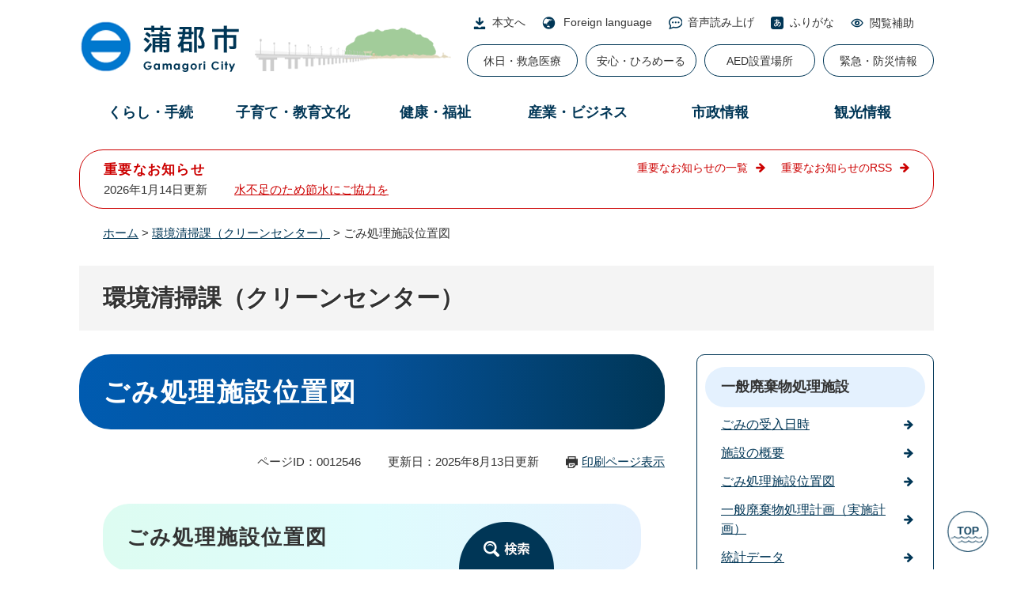

--- FILE ---
content_type: text/html
request_url: https://www.city.gamagori.lg.jp/site/seiso/seiso-ichizu.html
body_size: 9269
content:
<!DOCTYPE html>
<html lang="ja">
<head>
<meta charset="utf-8">
<!-- Google tag (gtag.js) -->
<script async src="https://www.googletagmanager.com/gtag/js?id=G-S2Y2WKMRG5"></script>
<script>
  window.dataLayer = window.dataLayer || [];
  function gtag(){dataLayer.push(arguments);}
  gtag('js', new Date());

  gtag('config', 'G-S2Y2WKMRG5');
  gtag('config', 'UA-8365191-7');
</script>
<meta http-equiv="X-UA-Compatible" content="IE=edge">
<meta name="keywords" content="">
<meta name="description" content="">

<meta name="viewport" content="width=device-width, initial-scale=1.0">
<title>ごみ処理施設位置図 - 環境清掃課（クリーンセンター） - 愛知県蒲郡市公式ホームページ</title>
<link rel="shortcut icon" href="/favicon.ico" type="image/vnd.microsoft.icon">
<link rel="icon" href="/favicon.ico" type="image/vnd.microsoft.icon">
<link rel="apple-touch-icon" href="/apple-touch-icon.png">
<link rel="stylesheet" media="print" href="/ssi/css/print.css">
<script src="/ssi/js/escapeurl.js"></script>
<script src="/ssi/js/jquery.js"></script>
<script src="/ssi/js/jquery-migrate.js"></script>
<script src="/ssi/js/common.js"></script>
<script src="/ssi/js/search-trend.js"></script>
<script src="/ssi/js/s-google.js"></script>
<script src="/ssi/js/search-open-page-id.js"></script>
<script src="/ssi/js/last-page-parts-load-1.js"></script>
<script src="/ssi/js/footstep.js"></script>
<script src="/ssi/js/toptab.js"></script>
<link rel="stylesheet" href="/ssi/css/footstep.css">
<script src="//cdn1.readspeaker.com/script/5616/webReader/webReader.js?pids=wr&amp;forceAdapter=ioshtml5&amp;disable=translation,lookup" type="text/javascript"></script>
<style media="all">
@import url("/ssi/css/site.css?20240130");
</style>

</head>
<body>

<div id="fb-root"></div>
<script async defer crossorigin="anonymous" src="https://connect.facebook.net/ja_JP/sdk.js#xfbml=1&amp;version=v16.0" nonce="REA67fXl"></script>
<!-- レコメンドここから -->
<script src="/ssi/js/recommend.js"></script>
<iframe style="display:none;" id="oProxy" src="https://www.netcrew-analysis.jp/recommend/proxy.html" title="レコメンド情報"></iframe>
<!-- レコメンドここまで -->
<div class="site site_88 site_detail side2 js_subsite_menu">
	<!-- コンテナここから -->
	<div id="container">
		<span class="hide" id="pagetop">ページの先頭です。</span>
		<span class="hide"><a href="#skip">メニューを飛ばして本文へ</a></span>

		<!-- ヘッダここから -->
		<div id="header">
			<div id="sp_header">
		<div id="spm_wrap">
			<div id="spm_menu"><span class="hide">メニュー</span></div>
			<div id="spm_search"><span class="hide">検索</span></div>
		</div>
	</div>
	<!-- ヘッダーここから -->
	<div id="he_left">
		<div id="logo"><a href="/"><img src="/img/common/logo.png" alt="愛知県蒲郡市公式ホームページ" ></a></div>
	</div>
	<div id="header2">
		<div id="he_right">
			<noscript><p>JavaScriptが無効のため、文字の大きさ・背景色を変更する機能を使用できません。</p></noscript>
			<!-- リンクここから -->
			<ul id="header_navi">
				<li class="h_main"><a href="#skip">本文へ</a></li>
				<li class="h_lang"><a href="/site/site/20200204.html" lang="en">Foreign language</a></li>
				<li class="h_yomi"><a href="//app-as.readspeaker.com/cgi-bin/rsent?customerid=5616&amp;lang=ja_jp&amp;readid=main&amp;url=" onclick="readpage(this.href, 'xp1'); return false;" class="rs_href" rel="nofollow" accesskey="L">音声読み上げ</a></li>
				<li class="h_furikana"><a href="https://mt.adaptive-techs.com/httpadaptor/servlet/HttpAdaptor?.h0.=fp&amp;.ui.=citygamagorihp&amp;.ro.=kh&amp;.st.=rb&amp;.np.=np">ふりがな</a></li>

				<li class="h_support">
					<button type="button" value="閲覧補助" id="support_menu_open">閲覧補助</button>
					<div id="support_menu_box">
						<!-- 文字の大きさ変更ここから -->
						<dl id="moji_size">
							<dt>文字サイズ</dt>
							<dd><a id="moji_large" href="javascript:fsc('larger');" title="文字サイズを拡大する">拡大</a></dd>
							<dd><a id="moji_default" href="javascript:fsc('default');" title="文字サイズを標準にする">標準</a></dd>
						</dl>
						<!-- 文字の大きさ変更ここまで -->
						<!-- 背景の変更ここから -->
						<dl id="haikei_color">
							<dt>背景色</dt>
							<dd><a id="haikei_white" href="javascript:SetCss(1);" title="背景色を白色に変更する">白</a></dd>
							<dd><a id="haikei_black" href="javascript:SetCss(2);" title="背景色を黒色に変更する">黒</a></dd>
							<dd><a id="haikei_blue"  href="javascript:SetCss(3);" title="背景色を青色に変更する">青</a></dd>
						</dl>
						<!-- 背景の変更ここまで -->
						<button type="button" id="support_menu_close">閉じる</button>
					</div>
				</li>
			</ul>
			<!-- リンクここまで -->
			<div id="xp1" class="rs_preserve rs_skip rs_splitbutton rs_addtools rs_exp"></div>
			<div id="header_link">
				<ul>
					<li><a href="/site/hokencenter/list245-1170.html">休日・救急医療</a></li>
					<li><a href="/site/kinkyu/anshin-hiromail.html">安心・ひろめーる</a></li>
					<li><a href="/site/kinkyu/aed.html">AED設置場所</a></li>
					<li><a href="/site/kinkyu/">緊急・防災情報</a></li>
				</ul>
			</div>
		</div>
		<!-- グローバルここから -->
		<div id="top_search">
			<div id="top_search_box">
			 	<ul class="search_life3">
	<li class="search_life3_1"><a href="/life/1/">くらし・手続</a>
		<div class="search_life2_wrap">
			<ul class="search_life2">
				<li class="search_life2_3"><a href="/life/1/3/">防災・安全安心</a></li>
				<li class="search_life2_85"><a href="/life/1/85/">マイナンバーカード・電子証明書</a></li>
				<li class="search_life2_40"><a href="/life/1/40/">住民票・戸籍・印鑑登録・パスポート</a></li>
				<li class="search_life2_35"><a href="/life/1/35/">ごみ・衛生・動物</a></li>
				<li class="search_life2_41"><a href="/life/1/41/">税金</a></li>
				<li class="search_life2_46"><a href="/life/1/46/">市民活動・コミュニティ</a></li>
				<li class="search_life2_36"><a href="/life/1/36/">自然・環境・緑化</a></li>
				<li class="search_life2_37"><a href="/life/1/37/">住宅・土地</a></li>
				<li class="search_life2_38"><a href="/life/1/38/">上下水道・道路・河川・交通</a></li>
				<li class="search_life2_49"><a href="/life/1/49/">施設案内</a></li>
				<li class="search_life2_1"><a href="/life/1/1/">ライフイベント・目的別</a></li>
				
			</ul>
		</div>
		
	</li>
	<li class="search_life3_12"><a href="/life/12/">子育て・教育文化</a>
		<div class="search_life2_wrap">
			<ul class="search_life2">
				<li class="search_life2_43"><a href="/life/12/43/">妊娠出産・子育て</a></li>
				<li class="search_life2_4"><a href="/life/12/4/">学校教育</a></li>
				<li class="search_life2_86"><a href="/life/12/86/">家庭教育・青少年の健全育成</a></li>
				<li class="search_life2_87"><a href="/life/12/87/">生涯学習</a></li>
				<li class="search_life2_77"><a href="/life/12/77/">歴史・文化</a></li>
				<li class="search_life2_88"><a href="/life/12/88/">スポーツ</a></li>
				<li class="search_life2_89"><a href="/life/12/89/">子育て・教育関係施設</a></li>
				
			</ul>
		</div>
		
	</li>
	<li class="search_life3_13"><a href="/life/13/">健康・福祉</a>
		<div class="search_life2_wrap">
			<ul class="search_life2">
				<li class="search_life2_45"><a href="/life/13/45/">保険・年金</a></li>
				<li class="search_life2_90"><a href="/life/13/90/">高齢者・介護</a></li>
				<li class="search_life2_91"><a href="/life/13/91/">福祉</a></li>
				<li class="search_life2_92"><a href="/life/13/92/">感染症対策</a></li>
				<li class="search_life2_84"><a href="/life/13/84/">新型コロナウイルス関連情報</a></li>
				<li class="search_life2_93"><a href="/life/13/93/">予防接種</a></li>
				<li class="search_life2_2"><a href="/life/13/2/">健康診断・検診</a></li>
				<li class="search_life2_94"><a href="/life/13/94/">健康づくり</a></li>
				<li class="search_life2_95"><a href="/life/13/95/">子ども</a></li>
				<li class="search_life2_96"><a href="/life/13/96/">医療・保健施設</a></li>
				
			</ul>
		</div>
		
	</li>
	<li class="search_life3_2"><a href="/life/2/">産業・ビジネス</a>
		<div class="search_life2_wrap">
			<ul class="search_life2">
				<li class="search_life2_51"><a href="/life/2/51/">産業</a></li>
				<li class="search_life2_74"><a href="/life/2/74/">入札・契約関連</a></li>
				<li class="search_life2_58"><a href="/life/2/58/">建築・開発</a></li>
				<li class="search_life2_55"><a href="/life/2/55/">広告事業</a></li>
				
			</ul>
		</div>
		
	</li>
	<li class="search_life3_3"><a href="/life/3/">市政情報</a>
		<div class="search_life2_wrap">
			<ul class="search_life2">
				<li class="search_life2_61"><a href="/life/3/61/">蒲郡市について</a></li>
				<li class="search_life2_62"><a href="/life/3/62/">広報・PR</a></li>
				<li class="search_life2_69"><a href="/life/3/69/">市政への参加</a></li>
				<li class="search_life2_80"><a href="/life/3/80/">まちづくり・計画</a></li>
				<li class="search_life2_68"><a href="/life/3/68/">財政・財産</a></li>
				<li class="search_life2_63"><a href="/life/3/63/">職員人事・採用</a></li>
				<li class="search_life2_65"><a href="/life/3/65/">統計情報</a></li>
				<li class="search_life2_70"><a href="/life/3/70/">条例・制度</a></li>
				<li class="search_life2_67"><a href="/life/3/67/">行政改革</a></li>
				<li class="search_life2_64"><a href="/life/3/64/">広域行政</a></li>
				
			</ul>
		</div>
		
	</li>
	<li class="search_life3_4"><a href="/life/4/">観光情報</a>
		<div class="search_life2_wrap">
			<ul class="search_life2">
				<li class="search_life2_75"><a href="/life/4/75/">観光ガイド</a></li>
				<li class="search_life2_76"><a href="/life/4/76/">観光施設・スポット</a></li>
				
			</ul>
		</div>
		
	</li>
	
</ul>

			</div>
		</div>
	<!-- グローバルここまで -->
	</div>
	<!-- ヘッダーここまで -->
	<div id="bl_search">
		<div id="bl_search_div"><button type="button" id="bl_search_btn"><span class="hide">検索</span></button></div>
		<div id="search_btn_div">
		<div class="top_content4_ttl">
			<h2><img src="/img/common/search_txt.png" alt="Search" >情報をさがす</h2>
		</div>
		<div class="search_open_div">
							<div id="top_search_wrap">
								<div id="top_search_title">
									<ul>
										<li id="top_search_title_1"><button type="button">キーワード検索</button></li>
										<li id="top_search_title_2"><button type="button">ページID検索</button></li>
									</ul>
									<div class="searchby_id">
										<a href="/site/site/site-search.html#keyword">ページID検索とは？</a>
									</div>
								</div>
								<div id="top_search_detail">
									<!-- キーワード検索ここから -->
									<div id="top_search_detail_1" class="top_search_detail_box">
										<!-- 検索ここから -->
										<div id="top_search_keyword">
											<!-- Googleカスタム検索ここから -->
											<form action="/search.html" method="get" id="cse-search-box" name="cse-search-box">
												<input type="hidden" name="cx" value="015451890799644546035:6gefc9ots3g"><!--
												--><input type="hidden" name="cof" value="FORID:11"><!--
												--><input type="hidden" name="ie" value="UTF-8"><!--
												--><label for="tmp_query"><span class="hide">キーワード検索</span></label><!--
												--><input type="text" name="q" value="" id="tmp_query"><!--
												--><input type="submit" value="検索" id="submit" name="sa">
											</form>
											<script src="https://www.google.com/coop/cse/brand?form=cse-search-box"></script>
											<!-- Googleカスタム検索ここまで -->
											<div id="cse_filetype">
												<fieldset>
													<legend><span class="hide">検索対象</span></legend>
													<span class="cse_filetypeselect"><input type="radio" name="google_filetype" id="filetype_all" checked="checked"><label for="filetype_all">すべて</label></span>
													<span class="cse_filetypeselect"><input type="radio" name="google_filetype" id="filetype_html"><label for="filetype_html">ページ</label></span>
													<span class="cse_filetypeselect"><input type="radio" name="google_filetype" id="filetype_pdf"><label for="filetype_pdf">PDF</label></span>
												</fieldset>
											</div>
										</div>
										<!-- 検索ここまで -->
									</div>
									<!-- キーワード検索ここまで -->

									<!-- ページID検索ここから -->
									<div id="top_search_detail_2" class="top_search_detail_box">
										<div id="top_search_page_id">
											<div id="open_page_id_box">
												<label for="open_page_id" class="hide">ページID検索</label>
												<div>
													<input type="text" id="open_page_id" name="open_page_id" value="">
													<input type="submit" value="表示" id="open_page_id_submit" name="open_page_id_submit" onclick="javascript:search_open_page_id();" onkeypress="javascript:search_open_page_id();">
												</div>
											</div>
											<div id="open_page_id_message"></div>
										</div>
									</div>
									<!-- ページID検索ここまで -->
								</div>
							</div>
						</div>
		<div class="top_content4">
								
			<div class="top_content4_detail">
				<!-- 検索メニューここから -->
				<div class="top_search_menu_list">
					<ul>
						<li class="top_search_menu1"><a href="/map/">地図でさがす</a></li>
						<li class="top_search_menu2"><a href="/unit/">組織でさがす</a></li>
						<li class="top_search_menu3"><a href="/calendar/">カレンダーでさがす</a></li>
						<li class="top_search_menu4"><a href="https://aichi.public-edia.com/webchat/city_gamagori/">チャットボットに質問<br>する</a></li>
					</ul>
				</div>
				<!-- 検索メニューここまで -->
				<div class="lifestage">
					<h2 class="lifestage_ttl">ライフイベントでさがす</h2>
					<ul>
						<li class="lifestage3"><a href="/site/kosodate/">子育て・教育</a></li>
						<li class="lifestage5"><a href="/site/kekkon/">結婚・出会い</a></li>
						<li class="lifestage6"><a href="/site/hikkoshi/">引越・住まい</a></li>
						<li class="lifestage8"><a href="/site/okuyami/">おくやみ</a></li>
						<li class="lifestage7"><a href="/site/senior/">高齢・介護</a></li>
						<li class="lifestage9"><a href="/site/rikon/">離婚</a></li>
						<li class="lifestage4"><a href="/site/shigoto/">就職・退職</a></li>
					</ul>
				</div>
			</div>
			</div>
				<div id="close_btn">
					<button type="button" id="searh_btn_close">とじる</button>
				</div>
		</div>
	</div>
			<!-- header2 -->
			<!-- header3 -->
		</div>
		<!-- ヘッダここまで -->

		<!-- 重要なお知らせここから -->
		<div id="important_noticest_area"></div>
		<!-- 重要なお知らせここまで -->

		<!-- ぱんくずナビここから -->
		<div id="pankuzu_wrap">
			<!-- [[pankuzu_start]] -->
			<div class="pankuzu">
				<span class="icon_current">現在地</span>
				<span class="pankuzu_class pankuzu_class_top"><a href="/">ホーム</a></span>
				<span class="pankuzu_mark"> &gt; </span>
				<span class="pankuzu_class"><a href="/site/seiso/">環境清掃課（クリーンセンター）</a></span>
				<span class="pankuzu_mark"> &gt; </span>
				<span class="pankuzu_class pankuzu_class_current">ごみ処理施設位置図</span>
			</div>
			<!-- [[pankuzu_end]] -->
			<!-- [[pankuzu_life_start]] --><!-- [[pankuzu_life_end]] -->
		</div>
		<!-- ぱんくずナビここまで -->

		<!-- 専用ヘッダここから -->
		<div id="mainimg">
	<div id="mainimg_box">
		
		
		<a href="/site/seiso/">
			<span class="site_name noimage">環境清掃課（クリーンセンター）</span>
		</a>
		
	</div>
</div>
		<!-- 専用ヘッダここまで -->

		<!-- メニューへのリンクここから -->
		<div class="link_to_subsitemenu"><a href="#subsite_menu_wrap"><span>環境清掃課（クリーンセンター）メニュー</span></a></div>
		<!-- メニューへのリンクここまで -->

		<div id="mymainback">

			<!-- メインここから -->
			<div id="main">
				<div id="main_a">
					<hr class="hide">
					<p class="hide" id="skip">本文</p>

					<div id="main_header">
						<h1>ごみ処理施設位置図</h1>
					</div>

					<div class="content_header_wrap">
						<!-- SDGsアイコンここから -->
						
						<!-- SDGsアイコンここまで -->
						<div id="content_header">
							<span class="open_page_id">ページID：0012546</span>
							<span class="date">更新日：2025年8月13日更新</span>
							<span class="link_print"><a id="print_mode_link" href="javascript:print_normal();">印刷ページ表示</a></span>
						</div>
					</div>

					<!-- main_bodyここから -->
					<div id="main_body" class="custom_indent_body">

						
						<div class="detail_free" ><h2>ごみ処理施設位置図</h2>

<h3><a href="/site/seiso/seiso-shisetsu.html#kurin">蒲郡市クリーンセンター（西浦町口田土１番地）</a></h3>

<p>可燃ごみ・資源物・不燃ごみ・粗大ごみを直接搬入できる施設です。　</p>

<p>連絡先：0533-57-4100</p>
</div><div class="detail_map"><iframe src="https://www.google.com/maps/embed?pb=!1m18!1m12!1m3!1d1948.1326269623498!2d137.17426368667563!3d34.79699734917601!2m3!1f0!2f0!3f0!3m2!1i1024!2i768!4f13.1!3m3!1m2!1s0x6004c058d0955555%3A0xeaeb3053c6e5c1c!2z6JKy6YOh5biC44Kv44Oq44O844Oz44K744Oz44K_44O8!5e0!3m2!1sja!2sjp!4v1755051562266!5m2!1sja!2sjp" width="600" height="450" style="border:0;" allowfullscreen="" loading="lazy" referrerpolicy="no-referrer-when-downgrade"></iframe></div><div>
<a href="https://support.google.com/maps/answer/3096703?hl=ja&amp;ref_topic=3311560" target="_blank">地図の読み込みに関する問題が発生したとき</a>
</div><div class="detail_free" ><h3><a href="/site/seiso/seiso-shisetsu.html#funen">蒲郡市一色不燃物最終処分場（一色町下手張１０－１）</a></h3>

<p>特定の長さ、太さの草・剪定枝を直接搬入できる施設です。</p>

<p>連絡先：0533-57-1209</p>
</div><div class="detail_map"><iframe src="https://www.google.com/maps/embed?pb=!1m18!1m12!1m3!1d1685.6659776027782!2d137.1852049183177!3d34.82212306777026!2m3!1f0!2f0!3f0!3m2!1i1024!2i768!4f13.1!3m3!1m2!1s0x6004c083551b5fb5%3A0x1238c644a43e944b!2z6JKy6YOh5biC5LiA6Imy5LiN54eD54mp5pyA57WC5Yem5YiG5aC077yI5Ymq5a6a5p6d44O76I2J44Gu44G_77yJ!5e0!3m2!1sja!2sjp!4v1755052672281!5m2!1sja!2sjp" width="600" height="450" style="border:0;" allowfullscreen="" loading="lazy" referrerpolicy="no-referrer-when-downgrade"></iframe></div><div>
<a href="https://support.google.com/maps/answer/3096703?hl=ja&amp;ref_topic=3311560" target="_blank">地図の読み込みに関する問題が発生したとき</a>
</div><div class="detail_free" ><h3>蒲郡市一般廃棄物最終処分場（大塚町斧磨５７番地１）</h3>

<p>蒲郡市で発生したごみの埋め立て処分をする施設です。</p>

<p>※一般の直接搬入は受け入れしていません。</p>
</div><div class="detail_map"><iframe src="https://www.google.com/maps/embed?pb=!1m18!1m12!1m3!1d3275.2625568962985!2d137.2794285762026!3d34.82449057656!2m3!1f0!2f0!3f0!3m2!1i1024!2i768!4f13.1!3m3!1m2!1s0x6004c62fde709597%3A0xeae6f2b50764785b!2z6JKy6YOh5biC5LiA6Iis5buD5qOE54mp5pyA57WC5Yem5YiG5aC0!5e0!3m2!1sja!2sjp!4v1755053153732!5m2!1sja!2sjp" width="600" height="450" style="border:0;" allowfullscreen="" loading="lazy" referrerpolicy="no-referrer-when-downgrade"></iframe></div><div>
<a href="https://support.google.com/maps/answer/3096703?hl=ja&amp;ref_topic=3311560" target="_blank">地図の読み込みに関する問題が発生したとき</a>
</div><div class="detail_free" ><h3><a href="/site/yutorina/">ユトリーナ蒲郡（西浦町田土山３－４）</a></h3>

<p>クリーンセンターの余熱を利用した健康増進施設です。</p>

<p>連絡先：0533-57-0123</p>
</div><div class="detail_map"><iframe src="https://www.google.com/maps/embed?pb=!1m18!1m12!1m3!1d1948.080375113963!2d137.17214232079579!3d34.799208641504414!2m3!1f0!2f0!3f0!3m2!1i1024!2i768!4f13.1!3m3!1m2!1s0x6004c05ecf129c2b%3A0x9a7f8512b0ca120e!2z44Om44OI44Oq44O844OKIOiSsumDoQ!5e0!3m2!1sja!2sjp!4v1755053208303!5m2!1sja!2sjp" width="600" height="450" style="border:0;" allowfullscreen="" loading="lazy" referrerpolicy="no-referrer-when-downgrade"></iframe></div><div>
<a href="https://support.google.com/maps/answer/3096703?hl=ja&amp;ref_topic=3311560" target="_blank">地図の読み込みに関する問題が発生したとき</a>
</div>


<div id="section_footer">
	<div id="section_footer_ttl"><h2>このページに関するお問い合わせ先</h2></div>
	<div id="section_footer_detail">
		<span class="sf_name"><a href="/site/seiso/">環境清掃課（クリーンセンター）</a></span><span class="sf_name2">代表</span><br>
		<span class="sf_zip">〒443-0105</span><span class="sf_address">蒲郡市西浦町口田土１番地</span><br>
		<span class="sf_tel">Tel：0533-57-4100</span>
		<span class="sf_fax">Fax：0533-57-3924</span>
		<div class="sf_email"><a href="https://www.city.gamagori.lg.jp/form/detail.php?sec_sec1=36&lif_id=12546">お問い合わせはこちらから</a></div>
		<!-- [[toi2_head]] --><!-- [[toi2_tail]] -->
	</div>
</div>
<!-- [[add-template-pdf]] -->
<!-- [[add-template-windowsmediaplayer]] -->
<!-- カレンダー登録・SNSボタンここから -->
<div id="content_footer">


<div class="sns_button_wrap">
<div class="sns_button_tw"><a href="https://twitter.com/share" class="twitter-share-button">Tweet</a><script>!function(d,s,id){var js,fjs=d.getElementsByTagName(s)[0],p=/^http:/.test(d.location)?'http':'https';if(!d.getElementById(id)){js=d.createElement(s);js.id=id;js.src=p+'://platform.twitter.com/widgets.js';fjs.parentNode.insertBefore(js,fjs);}}(document, 'script', 'twitter-wjs');</script></div>
<div class="sns_button_fb"><script>document.write('<div class="fb-share-button" data-href="'+htmlspecialchars_URL(location.href)+'" data-layout="button" data-size="small"><a target="_blank" rel="noreferrer noopener" href="https://www.facebook.com/sharer/sharer.php?u='+htmlspecialchars_URL(location.href)+'&src=sdkpreparse" class="fb-xfbml-parse-ignore">シェアする</a></div>');</script></div>
<div class="sns_button_ln"><script>document.write('<div class="line-it-button" data-lang="ja" data-type="share-a" data-ver="3" data-url="'+htmlspecialchars_URL(location.href)+'" data-color="default" data-size="small" data-count="false" style="display: none;"></div>');</script><script src="https://www.line-website.com/social-plugins/js/thirdparty/loader.min.js" async="async" defer="defer"></script></div>
</div>
</div>
<!-- カレンダー登録・SNSボタンここまで -->
						
						

					</div>
					<!-- main_bodyここまで -->

					<!-- おすすめコンテンツここから -->
					<div id="osusume_contents_area"></div>
					<!-- おすすめコンテンツここまで -->

				</div>
			</div>
			<!-- メインここまで -->
			<hr class="hide">

			<!-- サイドバー1ここから -->
			<!-- サイドバー1ここまで -->

			<!-- サイドバー2ここから -->
			<div id="sidebar2">

				<!-- サブサイト共通自由記入エリア ここから -->
				<!-- [[item_free_area_3000_head]] --><!-- [[item_free_area_3000_tail]] -->
				<!-- サブサイト共通自由記入エリア ここまで -->

				<!-- メニューここから -->
				<div id="subsite_menu_wrap">
					
					<div class="subsite_menu">
						<div class="subsite_menu_ttl acc_title">一般廃棄物処理施設</div>
						<div class="subsite_menu_list">
							
							<ul>
								<li><span><a href="/site/seiso/ukeirebi.html">ごみの受入日時</a></span></li><li><span><a href="/site/seiso/seiso-shisetsu.html">施設の概要</a></span></li><li><span><a href="/site/seiso/seiso-ichizu.html">ごみ処理施設位置図</a></span></li><li><span><a href="/site/seiso/jisshikeikaku2.html">一般廃棄物処理計画（実施計画）</a></span></li><li><span><a href="/site/seiso/seiso-toukei.html">統計データ</a></span></li><li><span><a href="/site/seiso/ijikanri.html">維持管理の状況</a></span></li><li><span><a href="/site/seiso/gomisyoukyakukouiki.html">東三河ごみ焼却施設広域化計画</a></span></li><li><span><a href="/site/seiso/nextshisetuseibikousou.html">次期最終処分場施設整備構想</a></span></li>
							</ul>
							
							
						</div>
					</div>
					
					<div class="subsite_menu">
						<div class="subsite_menu_ttl acc_title">家庭の皆様へ</div>
						<div class="subsite_menu_list">
							
							<ul>
								<li><span><a href="/site/seiso/taifu.html">台風の影響に伴う資源物・不燃物収集の中止のお知らせ</a></span></li><li><span><a href="/unit/kankyo/gomi.html">家庭ごみ</a></span></li><li><span><a href="/site/seiso/shigenkarenda.html">資源物回収カレンダー</a></span></li><li><span><a href="/site/seiso/shigen-kyoten-station.html">府相日曜資源拠点</a></span></li><li><span><a href="/site/seiso/syuseki.html">燃やすごみ・資源物集積場（ステーション）</a></span></li><li><span><a href="/site/seiso/mochikomi.html">ごみを直接持ち込む手段がない場合</a></span></li><li><span><a href="/site/seiso/katei-ryokin.html">家庭ごみの処理手数料</a></span></li><li><span><a href="/site/seiso/seiso-inuneko.html">路上に放置された動物の死がい等の回収</a></span></li><li><span><a href="/site/seiso/ihou.html">違法な不用品回収業者に注意</a></span></li><li><span><a href="/site/seiso/diatomite-asbestos.html">石綿（アスベスト）を含有する珪藻土製品について</a></span></li>
							</ul>
							
							
						</div>
					</div>
					
					<div class="subsite_menu">
						<div class="subsite_menu_ttl acc_title">事業者の皆様へ</div>
						<div class="subsite_menu_list">
							
							<ul>
								<li><span><a href="/site/seiso/jigyosyagomi.html">事業ごみ</a></span></li><li><span><a href="/site/seiso/jigyoryokin.html">事業ごみの処理手数料</a></span></li><li><span><a href="/site/seiso/ipan.html">事業系一般廃棄物</a></span></li><li><span><a href="/site/seiso/sanpai.html">産業廃棄物</a></span></li><li><span><a href="/site/seiso/syugou.html">宅地開発・分譲住宅・集合住宅管理者様へ</a></span></li><li><span><a href="/unit/kankyo/kusaki.html#zoen">造園業の方</a></span></li>
							</ul>
							
							
						</div>
					</div>
					
					<div class="subsite_menu">
						<div class="subsite_menu_ttl acc_title">その他</div>
						<div class="subsite_menu_list">
							
							<ul>
								<li><span><a href="/site/seiso/kyokagyosya.html">一般廃棄物収集運搬業</a></span></li><li><span><a href="/site/seiso/syobungyosya.html">一般廃棄物処分業</a></span></li><li><span><a href="/site/seiso/saigai.html">災害り災者の廃棄物</a></span></li><li><span><a href="/site/seiso/tanin.html">他人のごみ搬入</a></span></li><li><span><a href="/site/seiso/teiji.html">免許証などの提示にご協力ください</a></span></li><li><span><a href="/site/yutorina/">ユトリーナ蒲郡</a></span></li>
							</ul>
							
							
						</div>
					</div>
					
				</div>
				<!-- メニューここまで -->

				<!-- サブサイト共通自由記入エリア ここから -->
				<!-- [[item_free_area_3001_head]] --><!-- [[item_free_area_3001_tail]] -->
				<!-- サブサイト共通自由記入エリア ここまで -->

				<!-- レコメンドここから -->
				<div id="recommend_tag" style="display: none;">
					<div id="sidebar_recommend">
						<div id="recommend_title"><h2><span>このページを見ている人は</span><span>こんなページも見ています</span></h2></div>
						<!-- [[recommend_tag]] -->
					</div>
				</div>
				<!-- レコメンドここまで -->

				<!-- AIレコメンドここから -->
				<div id="ai_recommend_tag" style="display: none;">
					<div id="sidebar_ai_recommend">
						<div id="ai_recommend_title"><h2><span>AI（人工知能）は</span><span>こんなページをおすすめします</span></h2></div>
						<!-- [[ai_recommend_tag]] -->
					</div>
				</div>
				<!-- AIレコメンドここまで -->

				<!-- 関連リンクここから -->
				
				<!-- 関連リンクここまで -->

				<!-- 「見つからないとき」「よくある質問」ここから -->
				
				<!-- 「見つからないとき」「よくある質問」ここまで -->

			</div>			
			<!-- サイドバー2ここまで -->

		</div><!-- 3カラム終わり -->

		<!-- 専用フッタここから --><!-- 専用フッタここまで -->

		<!-- フッタここから -->
		<div id="footer">
			<div id="footer_link_pagetop">
	<a href="#pagetop"><img src="/img/common/btn_pagetop.png" width="74" height="74" alt="Top"></a>
</div>
			<!-- footer1ここから -->
<!-- footer1ここまで -->
			<div id="author_info">
	<div id="author_box">
		<p class="f_author">蒲郡市</p>
		<p class="f_number">法人番号3000020232149</p>
		<p class="f_address">〒443-8601　愛知県蒲郡市旭町17番1号</p>
		<p class="f_contact">Tel：0533-66-1111（代表）</p>
		<p class="f_detail">開庁時間：平日午前8時30分から午後5時15分まで（土日・祝日・年末年始を除く）</p>
	</div>
	<div id="footer_navi">
		<ul>
			<li><a href="/site/site/info.html">サイトポリシー</a></li>
			<li><a href="/site/site/privacy.html">プライバシーポリシー</a></li>
			<li><a href="/site/site/copyright.html">免責事項</a></li>
			<li><a href="/site/site/copyright-etc.html">著作権とリンク</a></li>
			<li><a href="/sitemap.html">サイトマップ</a></li>
			<li><a href="/unit/digital/sosiki.html">各課問い合わせ先一覧</a></li>
			<li><a href="/unit/gyosei/access.html">市役所へのアクセス</a></li>
		</ul>
	</div>
</div>
<div class="footer_link">
	<div id="footer_link_sns">
			<ul>
				<li><a href="/unit/digital/instagram.html"><img src="/img/common/icon_sns_ig.png" width="45" height="45" alt="Instagram"></a></li>
				<li><a href="/unit/digital/twitter.html"><img src="/img/common/icon_sns_tw.png" width="45" height="45" alt="X(旧Twitter)"></a></li>
				<li><a href="/unit/digital/facebook.html"><img src="/img/common/icon_sns_fb.png" width="45" height="45" alt="Facebook"></a></li>
				<li><a href="/unit/digital/lineichiran.html"><img src="/img/common/icon_sns_ln.png" width="45" height="45" alt="Line"></a></li>
				<li><a href="/unit/digital/youtube.html"><img src="/img/common/icon_sns_yt.png" width="45" height="45" alt="Youtube"></a></li>
			</ul>
		</div>
	<div id="copyright"><p lang="en">Copyright Gamagori City All rights reserved</p></div>
</div>
		</div>
		<!-- フッタここまで -->

	</div>
	<!-- コンテナここまで -->
</div>
<!-- AIレコメンドここから -->
<div class="footer_insert_recommend_js"><script src="/ssi/js/ai-recommend-lib.js"></script>
<script src="/ssi/js/ai-recommend.js"></script></div>
<!-- AIレコメンドここまで -->


<script type="text/javascript" src="/_Incapsula_Resource?SWJIYLWA=719d34d31c8e3a6e6fffd425f7e032f3&ns=1&cb=1905862301" async></script></body>
</html>

--- FILE ---
content_type: text/html
request_url: https://www.city.gamagori.lg.jp/parts/last_page_important_notices_1.html?_=1768474679812
body_size: 4
content:
<div id="second_important">
	<h2 id="second_important_ttl">重要なお知らせ</h2>
	
	<ul id="second_important_list">
		
		<li><span class="article_date">2026年1月14日更新</span><span class="article_title"><a href="/site/suido/sessuitaisaku.html">水不足のため節水にご協力を</a><span class="article_section"><a href="/site/suido/">水道課</a></span></span></li>
		
	</ul>
	
	<div class="link_box">
		<span class="link_ichiran"><a href="/unit/list3-1.html">重要なお知らせの一覧</a></span>
		<span class="link_rss"><a href="/rss/10/list3.xml">重要なお知らせのRSS</a></span>
	</div>
</div>

--- FILE ---
content_type: text/html
request_url: https://www.city.gamagori.lg.jp/parts/last_page_osusume_contents_0.html?_=1768474679813
body_size: 374
content:
<div id="second_osusume">
	<h2 id="second_osusume_ttl">おすすめコンテンツ</h2>
	<input type="hidden" id="osusume_ctg_id" value="[[osusume_ctg_id]]">
	<ul id="second_osusume_list">
		<li><div><span class="osusume_img"><img src="/parts/img/img_life-event.png" alt="ライフイベントで探すページへリンク" width="200" height="150"></span><span class="osusume_link"><a href="/life/1/1/">ライフイベント別で情報を探す</a></span></div></li><li><div><span class="osusume_img"><img src="/parts/img/img_osusume19.png" alt="うーみんナビのロゴ画像" width="200" height="150"></span><span class="osusume_link"><a href="/unit/hoken/u-minnavi.html">がまごおり子育て応援アプリ「うーみんナビ」配信中！</a></span></div></li><li><div><span class="osusume_img"><img src="/parts/img/smartphone_photo_man_tate.png" alt="スマホ決済アプリを利用した納付について" width="200" height="150"></span><span class="osusume_link"><a href="/unit/shuno/smartphone-pay.html">スマホ決済アプリを利用した納付について</a></span></div></li><li><div><span class="osusume_img"><img src="/parts/img/img_osusume6.jpg" alt="マイナンバーカード（個人番号カード）について" width="200" height="150"></span><span class="osusume_link"><a href="/unit/shimin/kojinbangokado.html">マイナンバーカード（個人番号カード）について</a></span></div></li><li><div><span class="osusume_img"><img src="/parts/img/img_osusume30.png" alt="蒲郡市観光大使　千賀滉大選手　応援ページへリンク" width="200" height="150"></span><span class="osusume_link"><a href="/unit/kanko/sengamessage.html">蒲郡市観光大使　千賀滉大選手　応援ページ</a></span></div></li><li><div><span class="osusume_img"><img src="/parts/img/img_osusume36.jpg" alt="「がまっと！」のページへリンク" width="200" height="150"></span><span class="osusume_link"><a href="https://www.city.gamagori.lg.jp/site/gamatto/">蒲郡市民のための健康情報共有サービス「がまっと！」</a></span></div></li>
	</ul>
</div>

--- FILE ---
content_type: text/css
request_url: https://www.city.gamagori.lg.jp/ssi/css/parts-site.css
body_size: 555
content:
@charset "utf-8";

/* メニューへのリンク */
.link_to_subsitemenu {
	display: none;
}

/* サブサイト共通ヘッダ */
#mainimg {
	width: 1080px;
	margin: 30px auto 0px;
}

#mainimg_box {
	position: relative;
}
#mainimg_box a {
	display: block;
	color: inherit;
	text-decoration: none;
}
#mainimg_box img {
	width: 100%;
	height: auto;
}
#mainimg_box .site_name {
	display: block;
	width: 100%;
	margin: 0px;
	padding: 0px 30px;
	-webkit-box-sizing: border-box;
	        box-sizing: border-box;
	font-size: 3rem;
	font-weight: bold;
	line-height: 1.4;
	text-shadow: 0px 0px 3px #fff, 0px 0px 3px #fff, 0px 0px 3px #fff, 0px 0px 3px #fff, 0px 0px 3px #fff,
		0px 0px 3px #fff, 0px 0px 3px #fff, 0px 0px 3px #fff, 0px 0px 3px #fff, 0px 0px 3px #fff,
		0px 0px 3px #fff, 0px 0px 3px #fff, 0px 0px 3px #fff, 0px 0px 3px #fff, 0px 0px 3px #fff;
	position: absolute;
	top: 30px;
	left: 0px;
}
#mainimg_box .site_name.noimage {
	position: static;
	background: #f4f4f4;
	padding: 20px 30px;
}

/* サブサイト共通フッタ */
#site_footer {
	clear: both;
	float: none;
	width: 1080px;
	background: transparent;
	border: 1px solid #b0d6fb;
	border-radius: 10px;
	margin: 0px auto 50px;
}
#site_footer_box {
	padding: 20px 29px;
}
#site_footer_box p {
	margin: 0px 0px 1em;
}
#site_footer_box p:last-child {
	margin-bottom: 0px;
}

/* 自由編集項目 */
.free_box p {
	margin: 0px 0px 10px;
}
.free_box p:last-child {
	margin-bottom: 0px;
}
.free_box img {
	max-width: 100%;
	height: auto !important;
}

/* サイドメニュー */
#subsite_menu_wrap {
	border: 1px solid #003656;
    border-radius: 10px;
    padding: 15px 10px 20px;
}
.subsite_menu {
	margin: 0px 0px 20px;
}
.subsite_menu:last-child {
	margin-bottom: 0px;
}

.subsite_menu_ttl {
	background: #e4f1fe;
	border-radius: 25px;
	font-size: 1.8rem;
	font-weight: bold;
	line-height: 1.5;
	margin: 0px;
	padding: 12px 20px;
}

.subsite_menu_list ul {
	margin: 0px;
	padding: 10px 15px 5px 20px;
	line-height: 1.5;
	list-style: none;
}
.subsite_menu_list ul li {
	margin-bottom: 12px;
}
.subsite_menu_list ul li:last-child {
	margin-bottom: 0px;
}
.subsite_menu_list ul li a {
	display: block;
	background: url(/img/common/icon_information_link.png) no-repeat right center;
	padding-right: 22px;
}
.subsite_menu_list div.link_ichiran {
	margin: 0px;
	padding: 10px 0px;
}
.subsite_menu_list div.link_ichiran a {
	display: block;
	background: url(/img/common/icon_information_link.png) no-repeat right 15px center #f6f6f6;
    padding: 9px 37px 9px 20px;
    border-radius: 30px;
    font-size: 1.5rem;
    line-height: 1.5;
    text-decoration: none;
    text-align: left;
}

/* タブレット */
@media screen and (max-width: 1099px) {}
/* タブレット ここまで */

--- FILE ---
content_type: text/css
request_url: https://www.city.gamagori.lg.jp/ssi/css/sp-parts-site.css
body_size: 846
content:
@charset "utf-8";

/* メニューへのリンク */
.link_to_subsitemenu {
	display: block;
	margin: 10px;
}
.link_to_subsitemenu a {
	display: block;
	padding: 10px;
	font-size: 1.5rem;
	border: 1px solid #333333;
	background: #eeeeee;
	color: #333;
	text-decoration: none;
	-webkit-border-radius: 5px;
	-moz-border-radius: 5px;
	border-radius: 5px;
	text-align: center;
}
.link_to_subsitemenu a span {
	display: inline-block;
	padding-right: 20px;
	position: relative;
}
.link_to_subsitemenu a span:before {
	content: '';
	width: 0px;
	height: 0px;
	border: 7px solid transparent;
	border-bottom-width: 0px;
	border-top-width: 9px;
	border-top-color: #333;
	position: absolute;
	top: 50%;
	right: 0px;
	-webkit-transform: translateY(-50%);
	-ms-transform: translateY(-50%);
	transform: translateY(-50%);
}

/* サブサイト共通ヘッダ */
#mainimg {
	width: auto;
	margin: 10px 10px 0px;
}
#mainimg_box .site_name {
	position: static;
	font-size: 1.8rem;
	background: #003656;
	color: #fff;
	text-shadow: none;
	padding: 5px 20px 0px;
}
#mainimg_box .site_name.noimage {
	background: #f6f6f6;
	color: #333;
	text-shadow: none;
	padding: 20px;
}

/* サブサイト共通フッタ */
#site_footer {
	width: auto;
	margin: 0px 10px 30px;
}

/* サイドメニュー */
#subsite_menu_wrap {
    padding: 20px 10px;
}
.subsite_menu_ttl.acc_title {
	padding-right: 10px;
}
.subsite_menu_list ul {
	margin: 0px;
	padding: 0px;
	list-style: none;
}
.subsite_menu_list ul li {
	margin: 0px;
	padding: 10px;
	border-bottom: 1px solid #ccc;
}
.subsite_menu_list ul li:last-child {
	border-bottom: none;
}

/* サブメニュー */
.is_set_submenu .link_to_subsitemenu {
	display: none !important;
}
.is_set_submenu #subsite_menu_wrap {
	background: rgba(255,255,255,0.95);
	position: fixed;
	top: 0;
	right: 100%;
	z-index: 150;
	width: 100%;
	height: 100vh;
	overflow: auto;
	border: 0;
	border-radius: 0;
	-webkit-box-sizing: border-box;
	        box-sizing: border-box;
	padding: 80px 10px 25vh;
	-webkit-transition: .3s transform;
	-o-transition: .3s transform;
	transition: .3s transform;
}
.is_set_submenu.is_active_submenu #subsite_menu_wrap {
	-webkit-transform: translateX(100%);
	    -ms-transform: translateX(100%);
	        transform: translateX(100%);
}
.is_set_submenu #submenu_wrap {
	display: block;
	position: absolute;
	bottom: calc(100% + 70px);
	right: 20px;
}
.is_set_submenu #submenu {
	width: 56px;
	height: 56px;
}
.is_set_submenu button#submenu_btn {
	display: block;
	-webkit-box-sizing: border-box;
	box-sizing: border-box;
	width: 100%;
	height: 100%;
	margin: 0;
	padding: 0;
	border: 0;
	border-radius: 100%;
	background: #003656;
}
.is_set_submenu span.submenu_ttl,
.is_set_submenu button#submenu_btn::before {
	position: absolute;
	top: calc(40% + 3px);
	left: 50%;
	-webkit-transform: translateX(-50%);
	    -ms-transform: translateX(-50%);
	        transform: translateX(-50%);
	color: #FFFFFF;
	line-height: 1;
	font-weight: bold;
	display: block;
	width: 100%;
	text-align: center;
}
.is_set_submenu button#submenu_btn::before {
	display: none;
	content: "とじる";
	line-height: 2;
}
.is_set_submenu.is_active_submenu span.submenu_ttl {
	display: none;
}
.is_set_submenu.is_active_submenu button#submenu_btn::before {
	display: block;
}
.is_set_submenu span.submenu_hum {
	position: absolute;
	bottom: 60%;
	left: 50%;
	-webkit-transform: translateX(-50%);
	    -ms-transform: translateX(-50%);
	        transform: translateX(-50%);
	display: block;
	width: 15px;
	height: 15px;
}
.is_set_submenu span.submenu_hum > span {
	position: absolute;
	top: calc(50% - 1px);
	left: 0;
	display: block;
	width: 100%;
	height: 2px;
	background: #FFFFFF;
	-webkit-transition: .3s opacity, .3s transform;
	-o-transition: .3s opacity, .3s transform;
	transition: .3s opacity, .3s transform;
	-webkit-transform-origin: center;
	    -ms-transform-origin: center;
	        transform-origin: center;
}
.is_set_submenu span.submenu_hum > span:nth-child(1) {
	-webkit-transform: translateY(-5px);
	    -ms-transform: translateY(-5px);
	        transform: translateY(-5px);
}
.is_set_submenu span.submenu_hum > span:nth-child(2) {
	opacity: 1;
}
.is_set_submenu span.submenu_hum > span:nth-child(3) {
	-webkit-transform: translateY(5px);
	    -ms-transform: translateY(5px);
	        transform: translateY(5px);
}
.is_set_submenu.is_active_submenu span.submenu_hum > span:nth-child(1) {
	-webkit-transform: translateY(0) rotate(45deg);
	    -ms-transform: translateY(0) rotate(45deg);
	        transform: translateY(0) rotate(45deg);
}
.is_set_submenu.is_active_submenu span.submenu_hum > span:nth-child(2) {
	opacity: 0;
}
.is_set_submenu.is_active_submenu span.submenu_hum > span:nth-child(3) {
	-webkit-transform: translateY(0) rotate(-45deg);
	    -ms-transform: translateY(0) rotate(-45deg);
	        transform: translateY(0) rotate(-45deg);
}

--- FILE ---
content_type: text/css
request_url: https://www.city.gamagori.lg.jp/ssi/css/print.css
body_size: 183
content:
@charset "utf-8";

body {
	min-width: 1110px;
	background: #ffffff;
	color: #000000;
}

/* IE対応（flexbox使用時、IEで2ページ目以降が出てこない） */
#mymainback {
	display: block;
}

#sidebar1 {
	float: left;
}
#sidebar2 {
	float: right;
}

.side1 #main {
	float: right;
}
.side2 #main,
.side1.side2 #main {
	float: left;
}

/* 表の途中改ページを禁止 */
#main_body th,
#main_body td {
	-webkit-column-break-inside: avoid;
	   -moz-column-break-inside: avoid;
	        break-inside: avoid;
}

/* 非表示項目の設定 */
#content_header > span.link_print,
#print_mode_link,
#print_mode_link_large {
	display: none !important;
}

#footstep_wrap {
	display: none !important;
}

#keep_page {
	display: none !important;
}

#footer_link_pagetop {
	display: none !important;
}

#osusume_banner {
	display: none !important;
}

#important_noticest_area{
	display: none !important;
}

/* 承認用 */
#approval_table {
	page-break-inside: avoid;
}
#approval_table input[value="印刷"] {
	display: none;
}

--- FILE ---
content_type: application/javascript
request_url: https://www.city.gamagori.lg.jp/ssi/js/toptab.js
body_size: 260
content:
//タブ切り替え
jQuery(document).ready(function($){

	var commonEvent = 'click keypress';
	var openTabNum = 0;
	var isTabUseLocalStorage = false; //localstorageを使うときは true を入れてください
	if(isTabUseLocalStorage){
		// localStorage:ブラウザを閉じてもタブの情報は残ります
		var openTabStatusStorage = localStorage;
	}else{
		// sessionStorage:ブラウザを閉じるとタブの情報は消えます
		var openTabStatusStorage = sessionStorage;
	}

	function setTabStatus(){
		if(openTabNum != null){
			openTabStatusStorage.setItem('toppageTabStatus',openTabNum);
		}
	}
	function getTabStatus(){
		openTabNum = openTabStatusStorage.getItem('toppageTabStatus');
		if(openTabNum == null){
			openTabNum = 0;
		}
	}

	function changeTabView(){
			$('#top_search_title li').removeClass('tab_on').eq(openTabNum).addClass('tab_on');
			$('#top_search_detail > div').removeClass('detail_on').hide().eq(openTabNum).addClass('detail_on').show();
	}

	$('#top_search_detail > div').hide();	//タブ詳細を隠す
	if (typeof sessionStorage !== 'undefined') {
		// web strageが使える時
		getTabStatus();
		$('#top_search_title li').removeClass('tab_on').eq(openTabNum).addClass('tab_on');
		$('#top_search_detail > div').removeClass('detail_on').hide().eq(openTabNum).addClass('detail_on').show();
		$('#top_search_title li').on(commonEvent,function(){
			openTabNum = $('#top_search_title li').index(this);
			changeTabView();
			setTabStatus();
		});
	}else{
		// web strageが使えない時
		openTabNum = 0;
		$('#top_search_title li:first-child').addClass('tab_on');
		$('#top_search_detail > div:first-child').addClass('detail_on').show();
		$('#top_search_title li').on(commonEvent,function(){
			openTabNum = $('#top_search_title li').index(this);
			changeTabView();
		});
	}

});